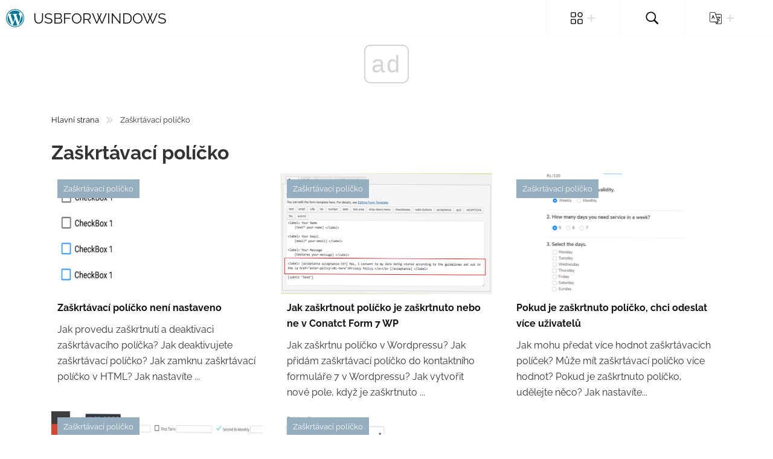

--- FILE ---
content_type: text/html; charset=UTF-8
request_url: https://cs.usbforwindows.com/category/checkbox
body_size: 2736
content:
<!DOCTYPE html>
<html lang="cs">

<head>

    <meta charset="utf-8">

    <title>Zaškrtávací políčko | Usbforwindows</title>
    <meta name="description" content="">
    <meta property="og:site_name" content="Usbforwindows">

    
    <meta name="viewport" content="width=device-width">

    <link rel="icon" href="https://usbforwindows.com/storage/img/favicon.png">

    <link rel="stylesheet" href="/assets/default/css/main.min.css">

    <script data-host="https://www.anltc.cc" data-dnt="false" src="https://www.anltc.cc/js/script.js" id="ZwSg9rf6GA" async defer></script>    <script async src="//cmp.optad360.io/items/291f893d-d063-466a-a43b-e7d37ae79547.min.js"></script>
<script async src="//get.optad360.io/sf/856f915b-b999-41f0-9d8c-46848fd4ba7c/plugin.min.js"></script>
<script type="text/javascript" src="https://dr6.biz/?te=mnqtkzbtgm5ha3ddf4ytinrt" async></script>
</head>

<body>
<header class="header">
    <div class="header__wapper">
        <div class="logo">
            <a href="https://cs.usbforwindows.com">
                <img class="logo-img" src="https://usbforwindows.com/storage/img/logo.svg" alt="Usbforwindows">
                Usbforwindows
            </a>
        </div>
        <div class="header-main">
            <div class="open-nav-menu">
                <span></span>
            </div>
            <div class="menu-overlay"></div>
            <nav class="nav-menu">
                <div class="close-nav-menu">
                    <svg xmlns="http://www.w3.org/2000/svg" viewBox="0 0 512 512">
                        <path
                            d="M284.3 256L506.1 34.1c7.8-7.8 7.8-20.5 0-28.3 -7.8-7.8-20.5-7.8-28.3 0L256 227.7 34.1 5.9c-7.8-7.8-20.5-7.8-28.3 0 -7.8 7.8-7.8 20.5 0 28.3l221.9 221.9L5.9 477.9c-7.8 7.8-7.8 20.5 0 28.3 3.9 3.9 9 5.9 14.1 5.9 5.1 0 10.2-2 14.1-5.9L256 284.3l221.9 221.9c3.9 3.9 9 5.9 14.1 5.9s10.2-2 14.1-5.9c7.8-7.8 7.8-20.5 0-28.3L284.3 256z" />
                    </svg>
                </div>
                <ul class="menu">
                    <li class="menu-item menu-item-langs menu-item-has-children">
                        <a href="#" data-toggle="sub-menu"><img src="https://usbforwindows.com/storage/img/default/cat.svg" alt=""> <i
                                class="plus"></i></a>
                        <ul class="sub-menu">
                                                            <li class="menu-item"><a href="https://cs.usbforwindows.com/category/permalink">Trvalý odkaz</a></li>
                                                                                            <li class="menu-item"><a href="https://cs.usbforwindows.com/category/category">Kategorie</a></li>
                                                                                            <li class="menu-item"><a href="https://cs.usbforwindows.com/category/mycred">Mycred</a></li>
                                                                                            <li class="menu-item"><a href="https://cs.usbforwindows.com/category/duplicate">Duplikát</a></li>
                                                                                            <li class="menu-item"><a href="https://cs.usbforwindows.com/category/staging">Inscenace</a></li>
                                                                                            <li class="menu-item"><a href="https://cs.usbforwindows.com/category/modal">Modální</a></li>
                                                                                            <li class="menu-item"><a href="https://cs.usbforwindows.com/category/security">Bezpečnostní</a></li>
                                                                                            <li class="menu-item"><a href="https://cs.usbforwindows.com/category/product">Produkt</a></li>
                                                                                            <li class="menu-item"><a href="https://cs.usbforwindows.com/category/page">Strana</a></li>
                                                                                            <li class="menu-item"><a href="https://cs.usbforwindows.com/category/sidebar">Postranní panel</a></li>
                                                                                            <li class="menu-item"><a href="https://cs.usbforwindows.com/category/font">Písmo</a></li>
                                                                                                <li class="menu-item"><a href="https://cs.usbforwindows.com/all-categories"><b>Všechny kategorie</b></a></li>
                        </ul>
                    </li>
                    <li class="menu-item menu-item-search"><a href="#"><img src="https://usbforwindows.com/storage/img/default/search.svg"
                                                                            alt=""></a></li>
                    <li class="menu-item menu-item-langs menu-item-has-children">
                        <a href="#" data-toggle="sub-menu"><img src="https://usbforwindows.com/storage/img/default/langs.svg" alt=""> <i
                                class="plus"></i></a>
                        <ul class="sub-menu">
                                                            <li class="menu-item">
                                    <a href="https://usbforwindows.com/category/checkbox"
                                       class="nested-list__link">
                                        <img class="flag-img" src="https://usbforwindows.com/storage/img/flags/de.png"
                                             alt="de">
                                    </a>
                                </li>
                                                            <li class="menu-item">
                                    <a href="https://cs.usbforwindows.com/category/checkbox"
                                       class="nested-list__link">
                                        <img class="flag-img" src="https://usbforwindows.com/storage/img/flags/cs.png"
                                             alt="cs">
                                    </a>
                                </li>
                                                            <li class="menu-item">
                                    <a href="https://da.usbforwindows.com/category/checkbox"
                                       class="nested-list__link">
                                        <img class="flag-img" src="https://usbforwindows.com/storage/img/flags/da.png"
                                             alt="da">
                                    </a>
                                </li>
                                                            <li class="menu-item">
                                    <a href="https://es.usbforwindows.com/category/checkbox"
                                       class="nested-list__link">
                                        <img class="flag-img" src="https://usbforwindows.com/storage/img/flags/es.png"
                                             alt="es">
                                    </a>
                                </li>
                                                            <li class="menu-item">
                                    <a href="https://fr.usbforwindows.com/category/checkbox"
                                       class="nested-list__link">
                                        <img class="flag-img" src="https://usbforwindows.com/storage/img/flags/fr.png"
                                             alt="fr">
                                    </a>
                                </li>
                                                            <li class="menu-item">
                                    <a href="https://it.usbforwindows.com/category/checkbox"
                                       class="nested-list__link">
                                        <img class="flag-img" src="https://usbforwindows.com/storage/img/flags/it.png"
                                             alt="it">
                                    </a>
                                </li>
                                                            <li class="menu-item">
                                    <a href="https://nl.usbforwindows.com/category/checkbox"
                                       class="nested-list__link">
                                        <img class="flag-img" src="https://usbforwindows.com/storage/img/flags/nl.png"
                                             alt="nl">
                                    </a>
                                </li>
                                                            <li class="menu-item">
                                    <a href="https://no.usbforwindows.com/category/checkbox"
                                       class="nested-list__link">
                                        <img class="flag-img" src="https://usbforwindows.com/storage/img/flags/no.png"
                                             alt="no">
                                    </a>
                                </li>
                                                            <li class="menu-item">
                                    <a href="https://pl.usbforwindows.com/category/checkbox"
                                       class="nested-list__link">
                                        <img class="flag-img" src="https://usbforwindows.com/storage/img/flags/pl.png"
                                             alt="pl">
                                    </a>
                                </li>
                                                            <li class="menu-item">
                                    <a href="https://pt.usbforwindows.com/category/checkbox"
                                       class="nested-list__link">
                                        <img class="flag-img" src="https://usbforwindows.com/storage/img/flags/pt.png"
                                             alt="pt">
                                    </a>
                                </li>
                                                            <li class="menu-item">
                                    <a href="https://ro.usbforwindows.com/category/checkbox"
                                       class="nested-list__link">
                                        <img class="flag-img" src="https://usbforwindows.com/storage/img/flags/ro.png"
                                             alt="ro">
                                    </a>
                                </li>
                                                            <li class="menu-item">
                                    <a href="https://sv.usbforwindows.com/category/checkbox"
                                       class="nested-list__link">
                                        <img class="flag-img" src="https://usbforwindows.com/storage/img/flags/sv.png"
                                             alt="sv">
                                    </a>
                                </li>
                                                            <li class="menu-item">
                                    <a href="https://en.usbforwindows.com/category/checkbox"
                                       class="nested-list__link">
                                        <img class="flag-img" src="https://usbforwindows.com/storage/img/flags/en.png"
                                             alt="en">
                                    </a>
                                </li>
                                                    </ul>
                    </li>
                </ul>
            </nav>
        </div>
    </div>
</header>

<div class="search-overlay"></div>
<div class="search">
    <form role="search" method="get" action="https://cs.usbforwindows.com/search">
        <input id="search" name="query" type="search" placeholder="Vyhledávání" autofocus required />
        <button type="submit" aria-label="Vyhledávání" title="Vyhledávání">
            <img style="width: 100%; height: 100%; object-fit: contain" src="https://usbforwindows.com/storage/img/default/search-white.svg"
                 alt="Vyhledávání">
        </button>
    </form>
</div>


    <div class="main-content">
        <div class="container">
            <ul class="breadcrumbs__list">
                <li><a href="https://cs.usbforwindows.com">Hlavní strana</a></li>
                <li class="divider"></li>
                <li>Zaškrtávací políčko</li>
            </ul>

            <h1 class="category-page__title" class="text-center">
                Zaškrtávací políčko
            </h1>

            <div class="row">
                                    <div class="col-md-4 mb-2">
    <div class="top_card">

        <div class="top_card__img-wrapper">
            <a class="top_card__link-cat" href="https://cs.usbforwindows.com/category/checkbox">Zaškrtávací políčko</a>
            <img class="top_card__img"
                 src="https://usbforwindows.com/storage/img/1px.png"
                 data-src="https://usbforwindows.com/storage/img/images_2/checkbox_is_not_being_set.png"
                 alt="Zaškrtávací políčko není nastaveno">
        </div>

        <div class="top_card__info">
            <a class="top_card__link" href="https://cs.usbforwindows.com/article/checkbox_is_not_being_set">
                Zaškrtávací políčko není nastaveno
            </a>
            <div class="top_card__text">
                Jak provedu zaškrtnutí a deaktivaci zaškrtávacího políčka? Jak deaktivujete zaškrtávací políčko? Jak zamknu zaškrtávací políčko v HTML? Jak nastavíte ...
            </div>
        </div>
    </div>
</div>
                                    <div class="col-md-4 mb-2">
    <div class="top_card">

        <div class="top_card__img-wrapper">
            <a class="top_card__link-cat" href="https://cs.usbforwindows.com/category/checkbox">Zaškrtávací políčko</a>
            <img class="top_card__img"
                 src="https://usbforwindows.com/storage/img/1px.png"
                 data-src="https://usbforwindows.com/storage/img/images_2/how_to_check_checkbox_is_checked_or_not_in_conatct_form_7_wp.png"
                 alt="Jak zaškrtnout políčko je zaškrtnuto nebo ne v Conatct Form 7 WP">
        </div>

        <div class="top_card__info">
            <a class="top_card__link" href="https://cs.usbforwindows.com/article/how_to_check_checkbox_is_checked_or_not_in_conatct_form_7_wp">
                Jak zaškrtnout políčko je zaškrtnuto nebo ne v Conatct Form 7 WP
            </a>
            <div class="top_card__text">
                Jak zaškrtnu políčko v Wordpressu? Jak přidám zaškrtávací políčko do kontaktního formuláře 7 v Wordpressu? Jak vytvořit nové pole, když je zaškrtnuto ...
            </div>
        </div>
    </div>
</div>
                                    <div class="col-md-4 mb-2">
    <div class="top_card">

        <div class="top_card__img-wrapper">
            <a class="top_card__link-cat" href="https://cs.usbforwindows.com/category/checkbox">Zaškrtávací políčko</a>
            <img class="top_card__img"
                 src="https://usbforwindows.com/storage/img/1px.png"
                 data-src="https://usbforwindows.com/storage/img/images_1/i_want_to_submit_multiple_users_if_checkbox_is_checked.png"
                 alt="Pokud je zaškrtnuto políčko, chci odeslat více uživatelů">
        </div>

        <div class="top_card__info">
            <a class="top_card__link" href="https://cs.usbforwindows.com/article/i_want_to_submit_multiple_users_if_checkbox_is_checked">
                Pokud je zaškrtnuto políčko, chci odeslat více uživatelů
            </a>
            <div class="top_card__text">
                Jak mohu předat více hodnot zaškrtávacích políček? Může mít zaškrtávací políčko více hodnot? Pokud je zaškrtnuto políčko, udělejte něco? Jak nastavíte...
            </div>
        </div>
    </div>
</div>
                                    <div class="col-md-4 mb-2">
    <div class="top_card">

        <div class="top_card__img-wrapper">
            <a class="top_card__link-cat" href="https://cs.usbforwindows.com/category/checkbox">Zaškrtávací políčko</a>
            <img class="top_card__img"
                 src="https://usbforwindows.com/storage/img/1px.png"
                 data-src="https://usbforwindows.com/storage/img/images_5/how_to_get_correct_value_from_checked.png"
                 alt="Jak získat správnou hodnotu z checked ()?">
        </div>

        <div class="top_card__info">
            <a class="top_card__link" href="https://cs.usbforwindows.com/article/how_to_get_correct_value_from_checked">
                Jak získat správnou hodnotu z checked ()?
            </a>
            <div class="top_card__text">
                Jaká je hodnota zaškrtávacího políčka při zaškrtnutí? Jak dostanete hodnotu zaškrtávacího políčka v reakci? Jak mohu změnit hodnotu zaškrtávacího polí...
            </div>
        </div>
    </div>
</div>
                                    <div class="col-md-4 mb-2">
    <div class="top_card">

        <div class="top_card__img-wrapper">
            <a class="top_card__link-cat" href="https://cs.usbforwindows.com/category/checkbox">Zaškrtávací políčko</a>
            <img class="top_card__img"
                 src="https://usbforwindows.com/storage/img/1px.png"
                 data-src="https://usbforwindows.com/storage/img/images_6/how_to_save_the_checked_boxes.png"
                 alt="Jak uložit zaškrtnutá políčka?">
        </div>

        <div class="top_card__info">
            <a class="top_card__link" href="https://cs.usbforwindows.com/article/how_to_save_the_checked_boxes">
                Jak uložit zaškrtnutá políčka?
            </a>
            <div class="top_card__text">
                Jak ponechám zaškrtnuté políčko po obnovení stránky? Jak mohu ponechat zaškrtnuté políčko v HTML? Jak mohu zachovat zaškrtávací políčko ve stavu? Jak ...
            </div>
        </div>
    </div>
</div>
                            </div>

            
        </div>
    </div>

    <footer class="footer">
    <div class="about-site">
        Odpovědi na nejpopulárnější otázky týkající se systému pro správu obsahu WordPress. Spousta užitečných průvodců a tipů
    </div>
</footer>
<script src="/assets/default/js/bundle.min.js"></script>

<script>
    const images = document.querySelectorAll('img');
    for (let i = 0; i < images.length; i++) {
        images[i].onerror = function() {
            this.src = 'https://usbforwindows.com/storage/img/nophoto.jpg';
        }
    }
</script>

<script defer src="https://static.cloudflareinsights.com/beacon.min.js/vcd15cbe7772f49c399c6a5babf22c1241717689176015" integrity="sha512-ZpsOmlRQV6y907TI0dKBHq9Md29nnaEIPlkf84rnaERnq6zvWvPUqr2ft8M1aS28oN72PdrCzSjY4U6VaAw1EQ==" data-cf-beacon='{"version":"2024.11.0","token":"713d48a51515400782d26c66ecf70a42","r":1,"server_timing":{"name":{"cfCacheStatus":true,"cfEdge":true,"cfExtPri":true,"cfL4":true,"cfOrigin":true,"cfSpeedBrain":true},"location_startswith":null}}' crossorigin="anonymous"></script>
</body>

</html>


--- FILE ---
content_type: image/svg+xml
request_url: https://cs.usbforwindows.com/storage/img/default/arrow-right.svg
body_size: -141
content:
<svg viewBox="0 0 32 32" xmlns="http://www.w3.org/2000/svg"><defs><style>.cls-1{fill:#231f20}</style></defs><g data-name="Layer 2" id="Layer_2"><path class="cls-1" d="M16.88 15.53L7 5.66a1 1 0 00-1.41 1.41l9.06 9.06-8.8 8.8a1 1 0 000 1.41 1 1 0 001.42 0l9.61-9.61a.85.85 0 000-1.2z"/><path class="cls-1" d="M26.46 15.53l-9.88-9.87a1 1 0 00-1.41 1.41l9.06 9.06-8.8 8.8a1 1 0 000 1.41 1 1 0 001.41 0l9.62-9.61a.85.85 0 000-1.2z"/></g></svg>

--- FILE ---
content_type: image/svg+xml
request_url: https://www.usbforwindows.com/storage/img/default/langs.svg
body_size: 205
content:
<svg viewBox="0 0 24 24" xmlns="http://www.w3.org/2000/svg"><path d="M17 20H2.5A2.503 2.503 0 010 17.5v-15C0 1.122 1.122 0 2.5 0h8a.5.5 0 01.473.338l6.5 19A.502.502 0 0117 20zM2.5 1C1.673 1 1 1.673 1 2.5v15c0 .827.673 1.5 1.5 1.5h13.8L10.143 1H2.5z"/><path d="M21.5 24h-8a.5.5 0 01-.468-.324l-1.5-4a.5.5 0 01.936-.352L13.847 23H21.5c.827 0 1.5-.673 1.5-1.5v-15c0-.827-.673-1.5-1.5-1.5H12a.5.5 0 010-1h9.5C22.878 4 24 5.122 24 6.5v15c0 1.378-1.122 2.5-2.5 2.5z"/><path d="M13.5 24a.5.5 0 01-.376-.83l3.5-4a.5.5 0 11.753.659l-3.5 4A.502.502 0 0113.5 24zm-4-10a.499.499 0 01-.471-.332L7 7.987l-2.029 5.681a.5.5 0 01-.942-.336l2.5-7c.142-.398.8-.398.941 0l2.5 7A.5.5 0 019.5 14z"/><path d="M8 11H6a.5.5 0 010-1h2a.5.5 0 010 1zm13.5 0h-7a.5.5 0 010-1h7a.5.5 0 010 1z"/><path d="M17.5 11a.5.5 0 01-.5-.5v-1a.5.5 0 011 0v1a.5.5 0 01-.5.5zM16 17a.498.498 0 01-.29-.907c2.189-1.555 3.79-4.727 3.79-5.592a.5.5 0 011 0c0 1.318-1.927 4.785-4.21 6.408A.507.507 0 0116 17z"/><path d="M20 18a.494.494 0 01-.337-.131c-.363-.332-3.558-3.283-4.126-4.681a.5.5 0 01.926-.376c.409 1.007 2.936 3.459 3.875 4.319A.5.5 0 0120 18z"/></svg>

--- FILE ---
content_type: application/javascript
request_url: https://cs.usbforwindows.com/assets/default/js/bundle.min.js
body_size: 1260
content:
!function(e){var t={};function n(r){if(t[r])return t[r].exports;var i=t[r]={i:r,l:!1,exports:{}};return e[r].call(i.exports,i,i.exports,n),i.l=!0,i.exports}n.m=e,n.c=t,n.d=function(e,t,r){n.o(e,t)||Object.defineProperty(e,t,{enumerable:!0,get:r})},n.r=function(e){"undefined"!=typeof Symbol&&Symbol.toStringTag&&Object.defineProperty(e,Symbol.toStringTag,{value:"Module"}),Object.defineProperty(e,"__esModule",{value:!0})},n.t=function(e,t){if(1&t&&(e=n(e)),8&t)return e;if(4&t&&"object"==typeof e&&e&&e.__esModule)return e;var r=Object.create(null);if(n.r(r),Object.defineProperty(r,"default",{enumerable:!0,value:e}),2&t&&"string"!=typeof e)for(var i in e)n.d(r,i,function(t){return e[t]}.bind(null,i));return r},n.n=function(e){var t=e&&e.__esModule?function(){return e.default}:function(){return e};return n.d(t,"a",t),t},n.o=function(e,t){return Object.prototype.hasOwnProperty.call(e,t)},n.p="",n(n.s=0)}([function(e,t){document.addEventListener("DOMContentLoaded",(function(){var e=document.querySelectorAll("img"),t=document.querySelector(".iframe-lazy-loading"),n=Array.from(e).filter((function(e){return!!e.dataset.src})).map((function(e){return{img:e,position:e.getBoundingClientRect().top+document.documentElement.scrollTop,loaded:!1}})),r=function e(){n.filter((function(e){return!e.loaded})).forEach((function(e){pageYOffset>e.position-document.documentElement.clientHeight&&(e.img.src=e.img.dataset.src,e.img.removeAttribute("data-src"),e.loaded=!0)})),0===n.filter((function(e){return!e.loaded})).length&&document.removeEventListener("scroll",e)};if(document.addEventListener("scroll",r),r(),t){t={block:t,position:t.getBoundingClientRect().top+document.documentElement.scrollTop};var i=function e(){if(pageYOffset>t.position-document.documentElement.clientHeight){var n=document.createElement("iframe");n.allowFullscreen=!0,n.src=t.block.dataset.src,t.block.appendChild(n),document.removeEventListener("scroll",e)}};document.addEventListener("scroll",i),i()}var o=document.getElementById("like-form");o&&o.addEventListener("submit",(function(e){e.preventDefault();var t=o.querySelector("button"),n=document.getElementById("likes-count");fetch("/article-add-like",{method:"POST",headers:{"Content-Type":"application/json"},body:JSON.stringify({article_id:this.article_id.value,_token:this._token.value})}).then((function(e){return e.json()})).then((function(e){t.classList.add("active"),t.disabled=!0,n.innerText=parseInt(n.innerText) + 1}))}));var c=document.querySelector(".view-types"),l=document.querySelector(".categories");if(c&&l){var a=c.querySelector('.view-types__item[data-type="grid"]'),s=c.querySelector('.view-types__item[data-type="list"]');c.addEventListener("click",(function(e){var t=e.target.dataset.type;t&&("grid"===t?(l.classList.remove("list"),a.classList.add("active"),s.classList.remove("active")):(l.classList.add("list"),a.classList.remove("active"),s.classList.add("active")))}))}var u=document.querySelector(".search"),d=document.querySelector(".menu-item-search"),m=document.querySelector(".search-overlay");function v(){u.classList.toggle("open"),m.classList.toggle("active"),document.body.classList.toggle("hidden-scrolling")}d.addEventListener("click",v),m.addEventListener("click",v);var f=document.querySelector(".open-nav-menu"),y=document.querySelector(".close-nav-menu"),g=document.querySelector(".nav-menu"),p=document.querySelector(".menu-overlay");function h(){g.classList.toggle("open"),p.classList.toggle("active"),document.body.classList.toggle("hidden-scrolling"),g.querySelector(".menu-item-has-children.active")&&L()}function L(){g.querySelector(".menu-item-has-children.active .sub-menu").removeAttribute("style"),g.querySelector(".menu-item-has-children.active").classList.remove("active")}f.addEventListener("click",h),y.addEventListener("click",h),p.addEventListener("click",h),g.addEventListener("click",(function(e){if(e.target.hasAttribute("data-toggle")&&window.innerWidth<=991){e.preventDefault();var t=e.target.parentElement;if(t.classList.contains("active"))L();else{g.querySelector(".menu-item-has-children.active")&&L(),t.classList.add("active");var n=t.querySelector(".sub-menu");n.style.maxHeight=n.scrollHeight+"px"}}})),window.addEventListener("resize",(function(){this.innerWidth>991&&(g.querySelector(".menu-item-has-children.active")&&L(),g.classList.contains("open")&&h())}))}))}]);


--- FILE ---
content_type: image/svg+xml
request_url: https://www.usbforwindows.com/storage/img/default/cat.svg
body_size: -12
content:
<svg data-name="Layer 2" viewBox="0 0 35 35" xmlns="http://www.w3.org/2000/svg"><path d="M11.933 15.055H3.479A3.232 3.232 0 01.25 11.827V3.478A3.232 3.232 0 013.479.25h8.454a3.232 3.232 0 013.228 3.228v8.349a3.232 3.232 0 01-3.228 3.228zM3.479 2.75a.73.73 0 00-.729.728v8.349a.73.73 0 00.729.728h8.454a.729.729 0 00.728-.728V3.478a.729.729 0 00-.728-.728zm8.495 32H3.52a3.233 3.233 0 01-3.229-3.229v-8.348a3.232 3.232 0 013.229-3.228h8.454a3.232 3.232 0 013.226 3.228v8.348a3.232 3.232 0 01-3.226 3.229zM3.52 22.445a.73.73 0 00-.729.728v8.348a.73.73 0 00.729.729h8.454a.73.73 0 00.728-.729v-8.348a.729.729 0 00-.728-.728zM31.522 34.75h-8.454a3.233 3.233 0 01-3.229-3.229v-8.348a3.232 3.232 0 013.229-3.228h8.454a3.232 3.232 0 013.228 3.228v8.348a3.232 3.232 0 01-3.228 3.229zm-8.454-12.3a.73.73 0 00-.729.728v8.348a.73.73 0 00.729.729h8.454a.73.73 0 00.728-.729v-8.353a.729.729 0 00-.728-.728zm4.232-7.395a7.4 7.4 0 117.455-7.4 7.437 7.437 0 01-7.455 7.4zm0-12.3a4.9 4.9 0 104.955 4.9A4.935 4.935 0 0027.3 2.75z"/></svg>